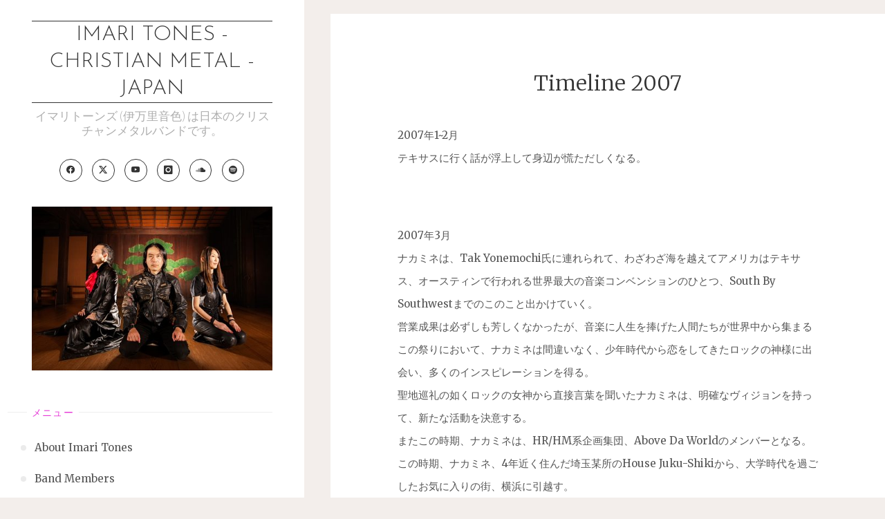

--- FILE ---
content_type: text/html; charset=UTF-8
request_url: https://imaritones.tokyo/history-timeline/timeline-2007/
body_size: 15502
content:
<!DOCTYPE html>
<html lang="ja">
<head>
<meta name="viewport" content="width=device-width, user-scalable=yes, initial-scale=1.0">
<meta http-equiv="X-UA-Compatible" content="IE=edge" /><meta charset="UTF-8">
<link rel="profile" href="https://gmpg.org/xfn/11">
<title>Timeline 2007 &#8211; Imari Tones &#8211; Christian Metal &#8211; Japan</title>
<meta name='robots' content='max-image-preview:large' />
<link rel='dns-prefetch' href='//fonts.googleapis.com' />
<link rel="alternate" type="application/rss+xml" title="Imari Tones - Christian Metal - Japan &raquo; フィード" href="https://imaritones.tokyo/feed/" />
<link rel="alternate" type="application/rss+xml" title="Imari Tones - Christian Metal - Japan &raquo; コメントフィード" href="https://imaritones.tokyo/comments/feed/" />
<link rel="alternate" title="oEmbed (JSON)" type="application/json+oembed" href="https://imaritones.tokyo/wp-json/oembed/1.0/embed?url=https%3A%2F%2Fimaritones.tokyo%2Fhistory-timeline%2Ftimeline-2007%2F" />
<link rel="alternate" title="oEmbed (XML)" type="text/xml+oembed" href="https://imaritones.tokyo/wp-json/oembed/1.0/embed?url=https%3A%2F%2Fimaritones.tokyo%2Fhistory-timeline%2Ftimeline-2007%2F&#038;format=xml" />
<style id='wp-img-auto-sizes-contain-inline-css'>
img:is([sizes=auto i],[sizes^="auto," i]){contain-intrinsic-size:3000px 1500px}
/*# sourceURL=wp-img-auto-sizes-contain-inline-css */
</style>

<style id='wp-emoji-styles-inline-css'>

	img.wp-smiley, img.emoji {
		display: inline !important;
		border: none !important;
		box-shadow: none !important;
		height: 1em !important;
		width: 1em !important;
		margin: 0 0.07em !important;
		vertical-align: -0.1em !important;
		background: none !important;
		padding: 0 !important;
	}
/*# sourceURL=wp-emoji-styles-inline-css */
</style>
<link rel='stylesheet' id='wp-block-library-css' href='https://imaritones.tokyo/wp-includes/css/dist/block-library/style.min.css?ver=5126a5e13b92b2b6db4367c3109f4a84' media='all' />
<style id='global-styles-inline-css'>
:root{--wp--preset--aspect-ratio--square: 1;--wp--preset--aspect-ratio--4-3: 4/3;--wp--preset--aspect-ratio--3-4: 3/4;--wp--preset--aspect-ratio--3-2: 3/2;--wp--preset--aspect-ratio--2-3: 2/3;--wp--preset--aspect-ratio--16-9: 16/9;--wp--preset--aspect-ratio--9-16: 9/16;--wp--preset--color--black: #000000;--wp--preset--color--cyan-bluish-gray: #abb8c3;--wp--preset--color--white: #ffffff;--wp--preset--color--pale-pink: #f78da7;--wp--preset--color--vivid-red: #cf2e2e;--wp--preset--color--luminous-vivid-orange: #ff6900;--wp--preset--color--luminous-vivid-amber: #fcb900;--wp--preset--color--light-green-cyan: #7bdcb5;--wp--preset--color--vivid-green-cyan: #00d084;--wp--preset--color--pale-cyan-blue: #8ed1fc;--wp--preset--color--vivid-cyan-blue: #0693e3;--wp--preset--color--vivid-purple: #9b51e0;--wp--preset--color--accent-1: #333;--wp--preset--color--accent-2: #e53bd7;--wp--preset--color--sitetext: #555;--wp--preset--color--sitebg: #fff;--wp--preset--gradient--vivid-cyan-blue-to-vivid-purple: linear-gradient(135deg,rgb(6,147,227) 0%,rgb(155,81,224) 100%);--wp--preset--gradient--light-green-cyan-to-vivid-green-cyan: linear-gradient(135deg,rgb(122,220,180) 0%,rgb(0,208,130) 100%);--wp--preset--gradient--luminous-vivid-amber-to-luminous-vivid-orange: linear-gradient(135deg,rgb(252,185,0) 0%,rgb(255,105,0) 100%);--wp--preset--gradient--luminous-vivid-orange-to-vivid-red: linear-gradient(135deg,rgb(255,105,0) 0%,rgb(207,46,46) 100%);--wp--preset--gradient--very-light-gray-to-cyan-bluish-gray: linear-gradient(135deg,rgb(238,238,238) 0%,rgb(169,184,195) 100%);--wp--preset--gradient--cool-to-warm-spectrum: linear-gradient(135deg,rgb(74,234,220) 0%,rgb(151,120,209) 20%,rgb(207,42,186) 40%,rgb(238,44,130) 60%,rgb(251,105,98) 80%,rgb(254,248,76) 100%);--wp--preset--gradient--blush-light-purple: linear-gradient(135deg,rgb(255,206,236) 0%,rgb(152,150,240) 100%);--wp--preset--gradient--blush-bordeaux: linear-gradient(135deg,rgb(254,205,165) 0%,rgb(254,45,45) 50%,rgb(107,0,62) 100%);--wp--preset--gradient--luminous-dusk: linear-gradient(135deg,rgb(255,203,112) 0%,rgb(199,81,192) 50%,rgb(65,88,208) 100%);--wp--preset--gradient--pale-ocean: linear-gradient(135deg,rgb(255,245,203) 0%,rgb(182,227,212) 50%,rgb(51,167,181) 100%);--wp--preset--gradient--electric-grass: linear-gradient(135deg,rgb(202,248,128) 0%,rgb(113,206,126) 100%);--wp--preset--gradient--midnight: linear-gradient(135deg,rgb(2,3,129) 0%,rgb(40,116,252) 100%);--wp--preset--font-size--small: 10px;--wp--preset--font-size--medium: 20px;--wp--preset--font-size--large: 25px;--wp--preset--font-size--x-large: 42px;--wp--preset--font-size--normal: 16px;--wp--preset--font-size--larger: 40px;--wp--preset--spacing--20: 0.44rem;--wp--preset--spacing--30: 0.67rem;--wp--preset--spacing--40: 1rem;--wp--preset--spacing--50: 1.5rem;--wp--preset--spacing--60: 2.25rem;--wp--preset--spacing--70: 3.38rem;--wp--preset--spacing--80: 5.06rem;--wp--preset--shadow--natural: 6px 6px 9px rgba(0, 0, 0, 0.2);--wp--preset--shadow--deep: 12px 12px 50px rgba(0, 0, 0, 0.4);--wp--preset--shadow--sharp: 6px 6px 0px rgba(0, 0, 0, 0.2);--wp--preset--shadow--outlined: 6px 6px 0px -3px rgb(255, 255, 255), 6px 6px rgb(0, 0, 0);--wp--preset--shadow--crisp: 6px 6px 0px rgb(0, 0, 0);}:where(.is-layout-flex){gap: 0.5em;}:where(.is-layout-grid){gap: 0.5em;}body .is-layout-flex{display: flex;}.is-layout-flex{flex-wrap: wrap;align-items: center;}.is-layout-flex > :is(*, div){margin: 0;}body .is-layout-grid{display: grid;}.is-layout-grid > :is(*, div){margin: 0;}:where(.wp-block-columns.is-layout-flex){gap: 2em;}:where(.wp-block-columns.is-layout-grid){gap: 2em;}:where(.wp-block-post-template.is-layout-flex){gap: 1.25em;}:where(.wp-block-post-template.is-layout-grid){gap: 1.25em;}.has-black-color{color: var(--wp--preset--color--black) !important;}.has-cyan-bluish-gray-color{color: var(--wp--preset--color--cyan-bluish-gray) !important;}.has-white-color{color: var(--wp--preset--color--white) !important;}.has-pale-pink-color{color: var(--wp--preset--color--pale-pink) !important;}.has-vivid-red-color{color: var(--wp--preset--color--vivid-red) !important;}.has-luminous-vivid-orange-color{color: var(--wp--preset--color--luminous-vivid-orange) !important;}.has-luminous-vivid-amber-color{color: var(--wp--preset--color--luminous-vivid-amber) !important;}.has-light-green-cyan-color{color: var(--wp--preset--color--light-green-cyan) !important;}.has-vivid-green-cyan-color{color: var(--wp--preset--color--vivid-green-cyan) !important;}.has-pale-cyan-blue-color{color: var(--wp--preset--color--pale-cyan-blue) !important;}.has-vivid-cyan-blue-color{color: var(--wp--preset--color--vivid-cyan-blue) !important;}.has-vivid-purple-color{color: var(--wp--preset--color--vivid-purple) !important;}.has-black-background-color{background-color: var(--wp--preset--color--black) !important;}.has-cyan-bluish-gray-background-color{background-color: var(--wp--preset--color--cyan-bluish-gray) !important;}.has-white-background-color{background-color: var(--wp--preset--color--white) !important;}.has-pale-pink-background-color{background-color: var(--wp--preset--color--pale-pink) !important;}.has-vivid-red-background-color{background-color: var(--wp--preset--color--vivid-red) !important;}.has-luminous-vivid-orange-background-color{background-color: var(--wp--preset--color--luminous-vivid-orange) !important;}.has-luminous-vivid-amber-background-color{background-color: var(--wp--preset--color--luminous-vivid-amber) !important;}.has-light-green-cyan-background-color{background-color: var(--wp--preset--color--light-green-cyan) !important;}.has-vivid-green-cyan-background-color{background-color: var(--wp--preset--color--vivid-green-cyan) !important;}.has-pale-cyan-blue-background-color{background-color: var(--wp--preset--color--pale-cyan-blue) !important;}.has-vivid-cyan-blue-background-color{background-color: var(--wp--preset--color--vivid-cyan-blue) !important;}.has-vivid-purple-background-color{background-color: var(--wp--preset--color--vivid-purple) !important;}.has-black-border-color{border-color: var(--wp--preset--color--black) !important;}.has-cyan-bluish-gray-border-color{border-color: var(--wp--preset--color--cyan-bluish-gray) !important;}.has-white-border-color{border-color: var(--wp--preset--color--white) !important;}.has-pale-pink-border-color{border-color: var(--wp--preset--color--pale-pink) !important;}.has-vivid-red-border-color{border-color: var(--wp--preset--color--vivid-red) !important;}.has-luminous-vivid-orange-border-color{border-color: var(--wp--preset--color--luminous-vivid-orange) !important;}.has-luminous-vivid-amber-border-color{border-color: var(--wp--preset--color--luminous-vivid-amber) !important;}.has-light-green-cyan-border-color{border-color: var(--wp--preset--color--light-green-cyan) !important;}.has-vivid-green-cyan-border-color{border-color: var(--wp--preset--color--vivid-green-cyan) !important;}.has-pale-cyan-blue-border-color{border-color: var(--wp--preset--color--pale-cyan-blue) !important;}.has-vivid-cyan-blue-border-color{border-color: var(--wp--preset--color--vivid-cyan-blue) !important;}.has-vivid-purple-border-color{border-color: var(--wp--preset--color--vivid-purple) !important;}.has-vivid-cyan-blue-to-vivid-purple-gradient-background{background: var(--wp--preset--gradient--vivid-cyan-blue-to-vivid-purple) !important;}.has-light-green-cyan-to-vivid-green-cyan-gradient-background{background: var(--wp--preset--gradient--light-green-cyan-to-vivid-green-cyan) !important;}.has-luminous-vivid-amber-to-luminous-vivid-orange-gradient-background{background: var(--wp--preset--gradient--luminous-vivid-amber-to-luminous-vivid-orange) !important;}.has-luminous-vivid-orange-to-vivid-red-gradient-background{background: var(--wp--preset--gradient--luminous-vivid-orange-to-vivid-red) !important;}.has-very-light-gray-to-cyan-bluish-gray-gradient-background{background: var(--wp--preset--gradient--very-light-gray-to-cyan-bluish-gray) !important;}.has-cool-to-warm-spectrum-gradient-background{background: var(--wp--preset--gradient--cool-to-warm-spectrum) !important;}.has-blush-light-purple-gradient-background{background: var(--wp--preset--gradient--blush-light-purple) !important;}.has-blush-bordeaux-gradient-background{background: var(--wp--preset--gradient--blush-bordeaux) !important;}.has-luminous-dusk-gradient-background{background: var(--wp--preset--gradient--luminous-dusk) !important;}.has-pale-ocean-gradient-background{background: var(--wp--preset--gradient--pale-ocean) !important;}.has-electric-grass-gradient-background{background: var(--wp--preset--gradient--electric-grass) !important;}.has-midnight-gradient-background{background: var(--wp--preset--gradient--midnight) !important;}.has-small-font-size{font-size: var(--wp--preset--font-size--small) !important;}.has-medium-font-size{font-size: var(--wp--preset--font-size--medium) !important;}.has-large-font-size{font-size: var(--wp--preset--font-size--large) !important;}.has-x-large-font-size{font-size: var(--wp--preset--font-size--x-large) !important;}
/*# sourceURL=global-styles-inline-css */
</style>

<style id='classic-theme-styles-inline-css'>
/*! This file is auto-generated */
.wp-block-button__link{color:#fff;background-color:#32373c;border-radius:9999px;box-shadow:none;text-decoration:none;padding:calc(.667em + 2px) calc(1.333em + 2px);font-size:1.125em}.wp-block-file__button{background:#32373c;color:#fff;text-decoration:none}
/*# sourceURL=/wp-includes/css/classic-themes.min.css */
</style>
<link rel='stylesheet' id='verbosa-themefonts-css' href='https://imaritones.tokyo/wp-content/themes/verbosa/resources/fonts/fontfaces.css?ver=1.2.3.1' media='all' />
<link rel='stylesheet' id='verbosa-googlefonts-css' href='//fonts.googleapis.com/css?family=Merriweather%3A%7CJosefin+Sans%3A%7CLato%3A%7CMerriweather%3A100%2C200%2C300%2C400%2C500%2C600%2C700%2C800%2C900%7CJosefin+Sans%3A300%7CLato%3A300%7CMerriweather%3A400%7CLato%3A400%7CMerriweather%3A300&#038;ver=1.2.3.1' media='all' />
<link rel='stylesheet' id='verbosa-main-css' href='https://imaritones.tokyo/wp-content/themes/verbosa/style.css?ver=1.2.3.1' media='all' />
<style id='verbosa-main-inline-css'>
 #content, #colophon-inside { max-width: 1440px; } #sidebar { width: 440px; } #container.two-columns-left .main, #container.two-columns-right .main { width: calc(97% - 440px); } #container.two-columns-left #sidebar-back, #container.two-columns-right #sidebar-back { width: calc( 50% - 280px); min-width: 440px;} html { font-family: Merriweather; font-size: 16px; font-weight: 400; line-height: 2.2; } #site-title { font-family: Josefin Sans; font-size: 200%; font-weight: 300; } #site-description { font-family: Lato; font-size: 110%; font-weight: 300; } #access ul li a { font-family: Merriweather; font-size: 100%; font-weight: 400; } #mobile-menu ul li a { font-family: Merriweather; } .widget-title { font-family: Lato; font-size: 90%; font-weight: 400; } .widget-container { font-family: Merriweather; font-size: 100%; font-weight: 400; } .entry-title, #reply-title { font-family: Merriweather; color: #333; font-size: 200%; font-weight: 300;} h1 { font-size: 2.76em; } h2 { font-size: 2.4em; } h3 { font-size: 2.04em; } h4 { font-size: 1.68em; } h5 { font-size: 1.32em; } h6 { font-size: 0.96em; } h1, h2, h3, h4, h5, h6 { font-family: Merriweather; font-weight: 400; } :root { --verbosa-accent-1: #333; --verbosa-accent-2: #e53bd7; } .verbosa-accent-1 { color: #333; } .verbosa-accent-2 { color: #e53bd7; } .verbosa-accent-1-bg { background-color: #333; } .verbosa-accent-2-bg { background-color: #e53bd7; } body { color: #555; background-color: #F3EEEB; } #nav-toggle, #nav-cancel { color: #555; } #site-title a, #access li { color: #333; } #site-description { color: #AEAEAE; } #access a, #access .dropdown-toggle, #mobile-menu a, #mobile-menu .dropdown-toggle { color: #555; } #access a:hover, #mobile-menu a:hover { color: #e03ad2; } #access li a span:before { background-color: #cccccc; } #access li:hover > a:before { background-color: #e03ad2; } .dropdown-toggle:hover:after { border-color: #AEAEAE;} .searchform:before { background-color: #e53bd7; color: #fff;} #colophon .searchform:before { color: #fff; } article.hentry, .main > div:not(#content-masonry), .comment-header, .main > header, .main > nav#nav-below, .pagination span, .pagination a, #nav-old-below, .content-widget { background-color: #fff; } #sidebar-back, #sidebar, nav#mobile-menu { background-color: #fff; } .pagination a:hover, .pagination span:hover { border-color: #AEAEAE;} #breadcrumbs-container { background-color: #fff;} #colophon { background-color: #fff; } span.entry-format i { color: #AEAEAE; border-color: #AEAEAE;} span.entry-format i:hover { color: #e53bd7; } .entry-format > i:before { color: #AEAEAE;} .entry-content blockquote::before, .entry-content blockquote::after { color: rgba(85,85,85,0.1); } a { color: #333; } a:hover, .entry-meta span a:hover, .widget-title span, .comments-link a:hover { color: #e53bd7; } .entry-meta a { background-image: linear-gradient(to bottom, #e53bd7 0%, #e53bd7 100%);} .entry-title a { background-image: linear-gradient(to bottom, #333 0%, #333 100%);} .author-info .author-avatar img { border-color: #eeeeee; background-color: #fff ;} #footer a, .page-title strong { color: #333; } #footer a:hover { color: #e53bd7; } .socials a { border-color: #333;} .socials a:before { color: #333; } .socials a:after { background-color: #e53bd7; } #commentform { } #toTop .icon-back2top:before { color: #333; } #toTop:hover .icon-back2top:before { color: #e53bd7; } .page-link a:hover { background: #e53bd7; color: #F3EEEB; } .page-link > span > em { background-color: #eeeeee; } .verbosa-caption-one .main .wp-caption .wp-caption-text { border-color: #eeeeee; } .verbosa-caption-two .main .wp-caption .wp-caption-text { background-color: #f5f5f5; } .verbosa-image-one .entry-content img[class*="align"], .verbosa-image-one .entry-summary img[class*="align"], .verbosa-image-two .entry-content img[class*='align'], .verbosa-image-two .entry-summary img[class*='align'] { border-color: #eeeeee; } .verbosa-image-five .entry-content img[class*='align'], .verbosa-image-five .entry-summary img[class*='align'] { border-color: #e53bd7; } /* diffs */ #sidebar .searchform { border-color: #eeeeee; } #colophon .searchform { border-color: #eeeeee; } .main .searchform { border-color: #eeeeee; background-color: #fff;} .searchform .searchsubmit { color: #AEAEAE;} .socials a:after { color: #fff;} #breadcrumbs-nav .icon-angle-right::before, .entry-meta span, .entry-meta span a, .entry-utility span, .entry-meta time, .comment-meta a, .entry-meta .icon-metas:before, a.continue-reading-link { color: #AEAEAE; font-size: 90%; font-weight: 400; } .entry-meta span, .entry-meta span a, .entry-utility span, .entry-meta time, .comment-meta a, a.continue-reading-link { font-family: Lato; } a.continue-reading-link { background-color: #e53bd7; color: #fff; } a.continue-reading-link:hover { background-color: #333; } .comment-form > p:before { color: #AEAEAE; } .comment-form > p:hover:before { color: #e53bd7; } code, #nav-below .nav-previous a:before, #nav-below .nav-next a:before { background-color: #eeeeee; } #nav-below .nav-previous a:hover:before, #nav-below .nav-next a:hover:before { background-color: #dddddd; } #nav-below em { color: #AEAEAE;} #nav-below > div:before { border-color: #eeeeee; background-color: #fff;} #nav-below > div:hover:before { border-color: #dddddd; background-color: #dddddd;} pre, article .author-info, .comment-author, #nav-comments, .page-link, .commentlist .comment-body, .commentlist .pingback, .commentlist img.avatar { border-color: #eeeeee; } #sidebar .widget-title span { background-color: #fff; } #sidebar .widget-title:after { background-color: #eeeeee; } #site-copyright, #footer { border-color: #eeeeee; } #colophon .widget-title span { background-color: #fff; } #colophon .widget-title:after { background-color: #eeeeee; } select, input[type], textarea { color: #555; /*background-color: #f5f5f5;*/ } input[type="submit"], input[type="reset"] { background-color: #333; color: #fff; } input[type="submit"]:hover, input[type="reset"]:hover { background-color: #e53bd7; } select, input[type], textarea { border-color: #e9e9e9; } input[type]:hover, textarea:hover, input[type]:focus, textarea:focus { /*background-color: rgba(245,245,245,0.65);*/ border-color: #cdcdcd; } hr { background-color: #e9e9e9; } #toTop { background-color: rgba(250,250,250,0.8) } /* gutenberg */ .wp-block-image.alignwide, .wp-block-image.alignfull { margin-left: -11rem; margin-right: -11rem; } .wp-block-image.alignwide img, .wp-block-image.alignfull img { width: 100%; max-width: 100%; } .has-accent-1-color, .has-accent-1-color:hover { color: #333; } .has-accent-2-color, .has-accent-2-color:hover { color: #e53bd7; } .has-sitetext-color, .has-sitetext-color:hover { color: #555; } .has-sitebg-color, .has-sitebg-color:hover { color: #fff; } .has-accent-1-background-color { background-color: #333; } .has-accent-2-background-color { background-color: #e53bd7; } .has-sitetext-background-color { background-color: #555; } .has-sitebg-background-color { background-color: #fff; } .has-small-font-size { font-size: 10px; } .has-regular-font-size { font-size: 16px; } .has-large-font-size { font-size: 25px; } .has-larger-font-size { font-size: 40px; } .has-huge-font-size { font-size: 40px; } .main .entry-content, .main .entry-summary { text-align: inherit; } .main p, .main ul, .main ol, .main dd, .main pre, .main hr { margin-bottom: 1.5em; } .main p { text-indent: 0em; } .main a.post-featured-image { background-position: center center; } .main .featured-bar { height: 5px; background-color: #e53bd7;} .main .featured-bar:before { background-color: #333;} .main { margin-top: 20px; } .verbosa-cropped-featured .main .post-thumbnail-container { height: 400px; } .verbosa-responsive-featured .main .post-thumbnail-container { max-height: 400px; height: auto; } article.hentry, #breadcrumbs-nav, .verbosa-magazine-one #content-masonry article.hentry, .verbosa-magazine-one .pad-container { padding-left: 12%; padding-right: 12%; } .verbosa-magazine-two #content-masonry article.hentry, .verbosa-magazine-two .pad-container, .with-masonry.verbosa-magazine-two #breadcrumbs-nav { padding-left: 5.71%; padding-right: 5.71%; } .verbosa-magazine-three #content-masonry article.hentry, .verbosa-magazine-three .pad-container, .with-masonry.verbosa-magazine-three #breadcrumbs-nav { padding-left: 3.87%; padding-right: 3.87%; } article.hentry .post-thumbnail-container { margin-left: -18%; margin-right: -18%; width: 136%; } #branding img.header-image { max-height: 250px; } .lp-staticslider .staticslider-caption-title, .seriousslider.seriousslider-theme .seriousslider-caption-title { font-family: Josefin Sans; /* font-weight: 300; */ } .lp-staticslider .staticslider-caption-text, .seriousslider.seriousslider-theme .seriousslider-caption-text { font-family: Lato; font-weight: 300; } a[class^="staticslider-button"] { font-family: Lato; font-size: 90%; font-weight: 400; } .lp-text-overlay, .lp-text { background-color: #fff; } .lp-staticslider .staticslider-caption, .seriousslider.seriousslider-theme .seriousslider-caption, .verbosa-landing-page .lp-text-inside, .verbosa-landing-page .lp-posts-inside, .verbosa-landing-page .lp-page-inside, .verbosa-landing-page .content-widget { max-width: 1440px; } .verbosa-landing-page .content-widget { margin: 0 auto; } a.staticslider-button-1 { color: #fff; border-color: #e53bd7; background-color: #e53bd7; } a.staticslider-button-1:hover { color: #e53bd7; } a.staticslider-button-2 { border-color: #fff; background-color: #fff; color: #555; } .staticslider-button-2:hover { color: #fff; background-color: transparent; } 
/*# sourceURL=verbosa-main-inline-css */
</style>
<link rel='stylesheet' id='cryout-serious-slider-style-css' href='https://imaritones.tokyo/wp-content/plugins/cryout-serious-slider/resources/style.css?ver=1.2.7' media='all' />
<script src="https://imaritones.tokyo/wp-includes/js/jquery/jquery.min.js?ver=3.7.1" id="jquery-core-js"></script>
<script src="https://imaritones.tokyo/wp-includes/js/jquery/jquery-migrate.min.js?ver=3.4.1" id="jquery-migrate-js"></script>
<script src="https://imaritones.tokyo/wp-content/plugins/cryout-serious-slider/resources/jquery.mobile.custom.min.js?ver=1.2.7" id="cryout-serious-slider-jquerymobile-js"></script>
<script src="https://imaritones.tokyo/wp-content/plugins/cryout-serious-slider/resources/slider.js?ver=1.2.7" id="cryout-serious-slider-script-js"></script>
<link rel="https://api.w.org/" href="https://imaritones.tokyo/wp-json/" /><link rel="alternate" title="JSON" type="application/json" href="https://imaritones.tokyo/wp-json/wp/v2/pages/934" /><link rel="canonical" href="https://imaritones.tokyo/history-timeline/timeline-2007/" />
<style>.recentcomments a{display:inline !important;padding:0 !important;margin:0 !important;}</style><link rel="icon" href="https://imaritones.tokyo/wp-content/uploads/2019/07/cropped-190610_ImariTones018_square1024-32x32.jpg" sizes="32x32" />
<link rel="icon" href="https://imaritones.tokyo/wp-content/uploads/2019/07/cropped-190610_ImariTones018_square1024-192x192.jpg" sizes="192x192" />
<link rel="apple-touch-icon" href="https://imaritones.tokyo/wp-content/uploads/2019/07/cropped-190610_ImariTones018_square1024-180x180.jpg" />
<meta name="msapplication-TileImage" content="https://imaritones.tokyo/wp-content/uploads/2019/07/cropped-190610_ImariTones018_square1024-270x270.jpg" />
</head>

<body data-rsssl=1 class="wp-singular page-template-default page page-id-934 page-child parent-pageid-894 wp-embed-responsive wp-theme-verbosa verbosa-image-one verbosa-caption-two verbosa-responsive-featured verbosa-magazine-two verbosa-magazine-layout verbosa-comhide-in-posts verbosa-comment-placeholder verbosa-elementshadow" itemscope itemtype="http://schema.org/WebPage">
			<a class="skip-link screen-reader-text" href="#main" title="コンテンツへスキップ"> コンテンツへスキップ </a>
			<div id="site-wrapper">

		<div id="content" class="cryout">
			
	<div id="container" class="two-columns-left">
			<div id="sidebar">

		<header id="header"  itemscope itemtype="http://schema.org/WPHeader">
			<nav id="mobile-menu">
				<div><ul id="mobile-nav" class=""><li id="menu-item-27" class="menu-item menu-item-type-post_type menu-item-object-page menu-item-27"><a href="https://imaritones.tokyo/about-imari-tones/"><span>About Imari Tones</span></a></li>
<li id="menu-item-1372" class="menu-item menu-item-type-post_type menu-item-object-page menu-item-1372"><a href="https://imaritones.tokyo/imari-tones-band-members/"><span>Band Members</span></a></li>
<li id="menu-item-194" class="menu-item menu-item-type-post_type menu-item-object-page menu-item-194"><a href="https://imaritones.tokyo/imari-tones-discography/"><span>Discography</span></a></li>
<li id="menu-item-618" class="menu-item menu-item-type-custom menu-item-object-custom menu-item-618"><a href="https://imaritones.net/imari-tones-music-videos/"><span>Music Videos</span></a></li>
<li id="menu-item-560" class="menu-item menu-item-type-post_type menu-item-object-page menu-item-560"><a href="https://imaritones.tokyo/history/"><span>Band History</span></a></li>
<li id="menu-item-2590" class="menu-item menu-item-type-post_type menu-item-object-page menu-item-2590"><a href="https://imaritones.tokyo/liveschedule/"><span>ライブスケジュール</span></a></li>
<li id="menu-item-619" class="menu-item menu-item-type-custom menu-item-object-custom menu-item-619"><a href="https://imaritones.net/imari-tones-song-lyrics/"><span>Song Lyrics 歌詞</span></a></li>
<li id="menu-item-633" class="menu-item menu-item-type-custom menu-item-object-custom menu-item-633"><a href="https://imaritones.net/imari-tones-photos/"><span>Photos 写真</span></a></li>
<li id="menu-item-28" class="menu-item menu-item-type-custom menu-item-object-custom menu-item-28"><a target="_blank" href="https://imaritones.bandcamp.com/"><span>Bandcamp 音楽ストア</span></a></li>
<li id="menu-item-52" class="menu-item menu-item-type-custom menu-item-object-custom menu-item-52"><a href="https://imaritones.net/"><span>English Site</span></a></li>
<li id="menu-item-684" class="menu-item menu-item-type-post_type menu-item-object-page menu-item-684"><a href="https://imaritones.tokyo/%e3%82%b3%e3%83%b3%e3%82%bf%e3%82%af%e3%83%88/"><span>コンタクト</span></a></li>
<li id="menu-item-2610" class="menu-item menu-item-type-custom menu-item-object-custom menu-item-2610"><a href="https://imaritones.net/selfwiki/"><span>Self-wiki (英語版)</span></a></li>
</ul></div>				<button type="button" id="nav-cancel"><i class="icon-cross"></i></button>
			</nav>
			<div id="branding" role="banner">
									<button type="button" id="nav-toggle"><span>&nbsp;</span></button>
								<div itemprop="headline" id="site-title"><span> <a href="https://imaritones.tokyo/" title="イマリトーンズ (伊万里音色) は日本のクリスチャンメタルバンドです。" rel="home">Imari Tones - Christian Metal - Japan</a> </span></div><span id="site-description"  itemprop="description" >イマリトーンズ (伊万里音色) は日本のクリスチャンメタルバンドです。</span><nav id="sheader_below" class="socials"><a target="_blank" href="https://www.facebook.com/imaritones"  class="menu-item menu-item-type-custom menu-item-object-custom menu-item-13"><span>Imari Tones Facebook</span></a><a target="_blank" href="https://twitter.com/imaritones"  class="menu-item menu-item-type-custom menu-item-object-custom menu-item-12"><span>Imari Tones Twitter</span></a><a target="_blank" href="https://www.youtube.com/user/imaritones"  class="menu-item menu-item-type-custom menu-item-object-custom menu-item-14"><span>Imari Tones YouTube</span></a><a target="_blank" href="https://www.instagram.com/imaritones/"  class="menu-item menu-item-type-custom menu-item-object-custom menu-item-15"><span>Imari Tones Instagram</span></a><a target="_blank" href="https://soundcloud.com/imaritones"  class="menu-item menu-item-type-custom menu-item-object-custom menu-item-16"><span>Imari Tones SoundCloud</span></a><a target="_blank" href="http://open.spotify.com/artist/49VWXvhx8pbdBPnN1xqyLh"  class="menu-item menu-item-type-custom menu-item-object-custom menu-item-17"><span>Imari Tones Spotify</span></a></nav>								<img class="header-image" alt="Imari Tones - Christian Metal - Japan" src="https://imaritones.tokyo/wp-content/uploads/2021/03/cropped-ImariTones_2021_1934-Edit_440-1.jpg" />
					<div class="branding-spacer"></div>
				
<aside id="primary" class="widget-area sidey"  itemscope itemtype="http://schema.org/WPSideBar">
	
	
	</aside>

									<nav id="access" role="navigation"  aria-label="Primary Menu"  itemscope itemtype="http://schema.org/SiteNavigationElement">
						<h3 class="widget-title menu-title"><span>メニュー</span></h3>
							<div><ul id="prime_nav" class=""><li class="menu-item menu-item-type-post_type menu-item-object-page menu-item-27"><a href="https://imaritones.tokyo/about-imari-tones/"><span>About Imari Tones</span></a></li>
<li class="menu-item menu-item-type-post_type menu-item-object-page menu-item-1372"><a href="https://imaritones.tokyo/imari-tones-band-members/"><span>Band Members</span></a></li>
<li class="menu-item menu-item-type-post_type menu-item-object-page menu-item-194"><a href="https://imaritones.tokyo/imari-tones-discography/"><span>Discography</span></a></li>
<li class="menu-item menu-item-type-custom menu-item-object-custom menu-item-618"><a href="https://imaritones.net/imari-tones-music-videos/"><span>Music Videos</span></a></li>
<li class="menu-item menu-item-type-post_type menu-item-object-page menu-item-560"><a href="https://imaritones.tokyo/history/"><span>Band History</span></a></li>
<li class="menu-item menu-item-type-post_type menu-item-object-page menu-item-2590"><a href="https://imaritones.tokyo/liveschedule/"><span>ライブスケジュール</span></a></li>
<li class="menu-item menu-item-type-custom menu-item-object-custom menu-item-619"><a href="https://imaritones.net/imari-tones-song-lyrics/"><span>Song Lyrics 歌詞</span></a></li>
<li class="menu-item menu-item-type-custom menu-item-object-custom menu-item-633"><a href="https://imaritones.net/imari-tones-photos/"><span>Photos 写真</span></a></li>
<li class="menu-item menu-item-type-custom menu-item-object-custom menu-item-28"><a target="_blank" href="https://imaritones.bandcamp.com/"><span>Bandcamp 音楽ストア</span></a></li>
<li class="menu-item menu-item-type-custom menu-item-object-custom menu-item-52"><a href="https://imaritones.net/"><span>English Site</span></a></li>
<li class="menu-item menu-item-type-post_type menu-item-object-page menu-item-684"><a href="https://imaritones.tokyo/%e3%82%b3%e3%83%b3%e3%82%bf%e3%82%af%e3%83%88/"><span>コンタクト</span></a></li>
<li class="menu-item menu-item-type-custom menu-item-object-custom menu-item-2610"><a href="https://imaritones.net/selfwiki/"><span>Self-wiki (英語版)</span></a></li>
</ul></div>					</nav><!-- #access -->
				
			</div><!-- #branding -->
		</header><!-- #header -->

		
<aside id="secondary" class="widget-area sidey"  itemscope itemtype="http://schema.org/WPSideBar">

		<section id="categories-2" class="widget-container widget_categories"><h3 class="widget-title"><span>カテゴリー</span></h3>
			<ul>
					<li class="cat-item cat-item-549"><a href="https://imaritones.tokyo/category/aa-%e3%83%a1%e3%83%8b%e3%83%a5%e3%83%bc%e3%83%9a%e3%83%bc%e3%82%b8/">AA-メニューページ</a>
</li>
	<li class="cat-item cat-item-29"><a href="https://imaritones.tokyo/category/calling-records/">Calling Records</a>
</li>
	<li class="cat-item cat-item-9"><a href="https://imaritones.tokyo/category/faith%e4%bf%a1%e4%bb%b0/">Faith(信仰)</a>
</li>
	<li class="cat-item cat-item-475"><a href="https://imaritones.tokyo/category/patreon/">Patreon</a>
</li>
	<li class="cat-item cat-item-84"><a href="https://imaritones.tokyo/category/the-road-to-nabeshima/">The Road To Nabeshima</a>
</li>
	<li class="cat-item cat-item-1"><a href="https://imaritones.tokyo/category/uncategorized/">Uncategorized</a>
</li>
	<li class="cat-item cat-item-12"><a href="https://imaritones.tokyo/category/%e3%82%a2%e3%82%b3%e3%83%bc%e3%82%b9%e3%83%86%e3%82%a3%e3%83%83%e3%82%af/">アコースティック</a>
</li>
	<li class="cat-item cat-item-6"><a href="https://imaritones.tokyo/category/%e3%82%a6%e3%82%a7%e3%83%96%e3%82%b5%e3%82%a4%e3%83%88/">ウェブサイト</a>
</li>
	<li class="cat-item cat-item-15"><a href="https://imaritones.tokyo/category/%e3%82%ae%e3%82%bf%e3%83%bc/">ギターおよびベース</a>
</li>
	<li class="cat-item cat-item-22"><a href="https://imaritones.tokyo/category/%e3%82%b5%e3%82%a4%e3%83%89%e3%83%97%e3%83%ad%e3%82%b8%e3%82%a7%e3%82%af%e3%83%88/">サイドプロジェクト</a>
</li>
	<li class="cat-item cat-item-5"><a href="https://imaritones.tokyo/category/%e3%81%9f%e3%81%a0%e3%81%ae%e6%97%a5%e8%a8%98/">ただの日記</a>
</li>
	<li class="cat-item cat-item-695"><a href="https://imaritones.tokyo/category/%e3%83%8b%e3%83%a5%e3%83%bc%e3%83%aa%e3%83%aa%e3%83%bc%e3%82%b9/">ニューリリース</a>
</li>
	<li class="cat-item cat-item-11"><a href="https://imaritones.tokyo/category/%e3%83%90%e3%83%b3%e3%83%89%e6%b4%bb%e5%8b%95/">バンド活動</a>
</li>
	<li class="cat-item cat-item-14"><a href="https://imaritones.tokyo/category/%e3%83%95%e3%82%a7%e3%82%a4%e3%83%90%e3%83%aa%e3%83%83%e3%83%88%e3%82%b7%e3%83%b3%e3%82%b0%e3%82%b9/">フェイバリットシングス</a>
</li>
	<li class="cat-item cat-item-16"><a href="https://imaritones.tokyo/category/%e3%83%95%e3%82%a7%e3%82%a4%e3%83%90%e3%83%aa%e3%83%83%e3%83%88%e3%83%9f%e3%83%a5%e3%83%bc%e3%82%b8%e3%83%83%e3%82%af/">フェイバリットミュージック</a>
</li>
	<li class="cat-item cat-item-13"><a href="https://imaritones.tokyo/category/%e3%83%a9%e3%82%a4%e3%83%96%e5%91%8a%e7%9f%a5/">ライブ告知</a>
</li>
	<li class="cat-item cat-item-28"><a href="https://imaritones.tokyo/category/%e3%83%a9%e3%82%a4%e3%83%96%e5%a0%b1%e5%91%8a/">ライブ報告</a>
</li>
	<li class="cat-item cat-item-712"><a href="https://imaritones.tokyo/category/%e3%83%ac%e3%82%ac%e3%82%b7%e3%83%bc/">レガシー</a>
</li>
	<li class="cat-item cat-item-49"><a href="https://imaritones.tokyo/category/%e3%83%ac%e3%82%b3%e3%83%bc%e3%83%87%e3%82%a3%e3%83%b3%e3%82%b0/">レコーディング</a>
</li>
	<li class="cat-item cat-item-17"><a href="https://imaritones.tokyo/category/%e4%bc%8a%e4%b8%87%e9%87%8c%e9%9f%b3%e8%89%b2/">伊万里音色</a>
</li>
	<li class="cat-item cat-item-19"><a href="https://imaritones.tokyo/category/%e6%a9%9f%e6%9d%90/">楽器、機材、録音機材</a>
</li>
	<li class="cat-item cat-item-30"><a href="https://imaritones.tokyo/category/%e9%81%8e%e5%8e%bb%e6%97%a5%e8%a8%982008-2018/">過去日記(2008-2018)</a>
</li>
			</ul>

			</section>
		<section id="recent-posts-2" class="widget-container widget_recent_entries">
		<h3 class="widget-title"><span>最近の投稿</span></h3>
		<ul>
											<li>
					<a href="https://imaritones.tokyo/2026/01/08/r-i-p-his-america/">R.I.P. His America</a>
									</li>
											<li>
					<a href="https://imaritones.tokyo/2026/01/08/%e6%9c%aa%e5%85%ac%e9%96%8b%e3%83%a1%e3%83%83%e3%82%bb%e3%83%bc%e3%82%b8%e3%83%93%e3%83%87%e3%82%aa/">未公開メッセージビデオ</a>
									</li>
											<li>
					<a href="https://imaritones.tokyo/2026/01/08/evh%e5%95%93%e7%a4%ba%e3%82%a2%e3%83%a9%e3%82%a4%e3%83%96/">EVH啓示アライブ</a>
									</li>
											<li>
					<a href="https://imaritones.tokyo/2026/01/08/%e7%bf%bb%e8%a8%b3%e3%81%ae%e5%90%91%e3%81%93%e3%81%86%e3%81%ae%e7%9c%9f%e5%ae%9f/">翻訳の向こうの真実</a>
									</li>
											<li>
					<a href="https://imaritones.tokyo/2025/12/31/2025%e7%b7%a0%e3%82%81%e3%81%8f%e3%81%8f%e3%82%8a%e3%83%8e%e3%83%bc%e3%83%95%e3%82%a3%e3%83%ab%e3%82%bf%e3%83%bc/">2025締めくくりノーフィルター</a>
									</li>
					</ul>

		</section>
	</aside>
		
<aside id="tertiary" class="widget-area sidey"  itemscope itemtype="http://schema.org/WPSideBar">
	
	
	</aside>

			<footer id="footer" role="contentinfo"  itemscope itemtype="http://schema.org/WPFooter">
		<div id="footer-inside">
			<div id="site-copyright"></div><div style="display:block;float:none;clear:both;font-size: .9em;">Powered by<a target="_blank" href="http://www.cryoutcreations.eu/wordpress-themes/verbosa" title="Verbosa WordPress Theme by Cryout Creations"> Verbosa</a> &amp; <a target="_blank" href="http://wordpress.org/" title="セマンティックなパブリッシングツール">  WordPress</a>.</div>		</div> <!-- #footer-inside -->
	</footer><!-- #footer -->

		</div><!--sidebar-->
		<div id="sidebar-back"></div>
		<main id="main" class="main">
			
			
	<article id="post-934" class="post-934 page type-page status-publish hentry">
				<header class="entry-header">
							<h1 class="entry-title"  itemprop="headline">Timeline 2007</h1>
						<span class="entry-meta" >
							</span>
		</header>

		
		<div class="entry-content"  itemprop="text">
			<p>2007年1~2月<br />
テキサスに行く話が浮上して身辺が慌ただしくなる。</p>
<p>&nbsp;</p>
<p>2007年3月<br />
 ナカミネは、Tak Yonemochi氏に連れられて、わざわざ海を越えてアメリカはテキサス、オースティンで行われる世界最大の音楽コンベンションのひとつ、South By Southwestまでのこのこと出かけていく。<br />
 営業成果は必ずしも芳しくなかったが、音楽に人生を捧げた人間たちが世界中から集まるこの祭りにおいて、ナカミネは間違いなく、少年時代から恋をしてきたロックの神様に出会い、多くのインスピレーションを得る。<br />
 聖地巡礼の如くロックの女神から直接言葉を聞いたナカミネは、明確なヴィジョンを持って、新たな活動を決意する。<br />
 またこの時期、ナカミネは、HR/HM系企画集団、Above Da Worldのメンバーとなる。<br />
 この時期、ナカミネ、4年近く住んだ埼玉某所のHouse Juku-Shikiから、大学時代を過ごしたお気に入りの街、横浜に引越す。</p>
<p>&nbsp;</p>
<p class="p1">2007年6月<br />
 6月初頭、ナカミネは、即席メタルバンド「児玉鎮魂歌」にてヴォーカルを担当する。<br />
 6月後半、新宿JAMにて、Above Da WorldのHR/HMイベント、「Straght Edge」を主催、Imari Tonesも勿論ライヴ演奏を行う。Metal Safari、Knights Of Round、アイ・ドント・ノウ、Clever Headsと共演。メタルイベントの割に優しいステージを展開して賛否両論をくらう（笑）</p>
<p>&nbsp;</p>
<p class="p1">2007年7月<br />
 Above Da World主催のギター速弾き決定戦&#8221;G1 Carnival&#8221;にて、オープニングライヴを務める。場所は渋谷PLUG。 SLEDGE、BEREAVED、Majellycaと共演。テンション高くはっちゃけて好評を得る。<br />
 その後まもなく、ナカミネは将来的な目標のために現状を変える必要性を感じ、米持プロデューサーに、自分の足で歩く旨を伝え、インディ路線での活動や自主レーベルの運営などに乗り出すことを決意する。</p>
<p>&nbsp;</p>
<p class="p1">2007年8月<br />
 某日、新宿JAMにてナカミネ一人によるアコースティック弾き語り。<br />
 さらに某日、北千住Crawfishにてナカミネ一人によるアコースティック弾き語り。むしろバンドの時よりも内容が伝わってしまい困惑する。<br />
 諸般の事情により活動に限界が出て来たため、優秀だったBabaくん＆はらっち体制に、惜しくも別れを告げ(実質的に初のメンバー首切りとなる)、間もなく新メンバーを見つけて新たな体制での活動を開始する。G&amp;Vo: Tone、B: Hassy、Dr: Doctor Manzo 3人とも横浜在住のローカルバンドとなる。</p>
<p>&nbsp;</p>
<p class="p1">2007年9月<br />
 某日、ナカミネはレーベルの名前を冠したイベント、Kitchen Knife Partyを新宿JAMにて開催、主催のみで演奏はせず、その足でそのまま吉祥寺WARPに赴き、ほぼ飛び入りで新メンバーでの初ライヴ演奏を行う。<br />
 またこの時期、&#8221;Winning Song&#8221;、&#8221;躁&#8221;の自主制作PVを制作する。</p>
<p>&nbsp;</p>
<p class="p1">2007年10月<br />
 某日、新宿JAMにてアイ・ドント・ノウと共演ライヴ。限りなく成功だったような失敗だったような。<br />
 そうこうしてるうちに自主レーベルからのアルバムのリリースが決まる。ホームページの英語サイトをオープンさせる。</p>
<p>&nbsp;</p>
<p class="p1">2007年11月<br />
 某日、西荻窪FLATにてナカミネ弾き語り。<br />
 某日、Above Da Worldとの共同企画「Straight Edge 2」を渋谷PLUGにて開催。Risk Hedge、Metal Safari、Devour、Clever Headsと共演。</p>
<p>&nbsp;</p>
<p class="p1">2007年12月<br />
 某日、渋谷AUBEにてEmergenzaコンテストに参加。コンテストには勝ち残れなかったが良い演奏を行う。<br />
 某日、原宿カフェラティアにてナカミネ弾き語り。このライヴの際にゴスペルアーティストの萩原ゆたか氏の演奏を見たことがナカミネがクリスチャンになる直接のきっかけとなった。<br />
 同時期、MySpace等の各音楽サイトに本格的に進出開始。</p>
<p>&nbsp;</p>
<p>&nbsp;</p>
<p>&nbsp;</p>
<p><a href="https://imaritones.tokyo/history-timeline/">History Timelineに戻る</a></p>
<p>&nbsp;</p>
			<div style="clear:both;"></div>

					</div><!-- .entry-content -->

		
<section id="comments">
	
	
	</section><!-- #comments -->
		
	<span class="schema-publisher" itemprop="publisher" itemscope itemtype="https://schema.org/Organization">
         <span itemprop="logo" itemscope itemtype="https://schema.org/ImageObject">
           <meta itemprop="url" content="https://imaritones.tokyo">
         </span>
         <meta itemprop="name" content="Imari Tones &#8211; Christian Metal &#8211; Japan">
    </span>
<link itemprop="mainEntityOfPage" href="https://imaritones.tokyo/history-timeline/timeline-2007/" />	</article><!-- #post-## -->


					</main><!-- #main -->

	</div><!-- #container -->

			<div style="clear:both;"></div>

		</div><!-- #content -->

		<aside id="colophon" class="footer-three  cryout" itemscope itemtype="http://schema.org/WPSideBar">
			<div id="colophon-inside">
				<section id="recent-comments-2" class="widget-container widget_recent_comments"><div class="footer-widget-inside"><h2 class="widget-title"><span>最近のコメント</span></h2><ul id="recentcomments"><li class="recentcomments"><a href="https://imaritones.tokyo/2018/04/08/%e3%83%ad%e3%83%83%e3%82%af%e3%83%b3%e3%83%ad%e3%83%bc%e3%83%ab%e3%81%ae%e6%af%8d-sister-rosetta-tharpe%e3%81%ae%e4%bd%95%e3%81%8c%e3%81%99%e3%81%94%e3%81%84%e3%81%ae%e3%81%8b/#comment-304">ロックンロールの母!! Sister Rosetta Tharpeの何がすごいのか!?</a> に <span class="comment-author-link">Tone Nakamine</span> より</li><li class="recentcomments"><a href="https://imaritones.tokyo/2018/04/08/%e3%83%ad%e3%83%83%e3%82%af%e3%83%b3%e3%83%ad%e3%83%bc%e3%83%ab%e3%81%ae%e6%af%8d-sister-rosetta-tharpe%e3%81%ae%e4%bd%95%e3%81%8c%e3%81%99%e3%81%94%e3%81%84%e3%81%ae%e3%81%8b/#comment-303">ロックンロールの母!! Sister Rosetta Tharpeの何がすごいのか!?</a> に <span class="comment-author-link">ところさわ</span> より</li><li class="recentcomments"><a href="https://imaritones.tokyo/2019/12/10/%e6%b7%b1%e5%88%bb%e3%81%aa%e5%9b%bd%e5%86%85%e3%83%9b%e3%83%83%e3%83%88%e3%82%bd%e3%83%bc%e3%82%b9%e5%95%8f%e9%a1%8c/#comment-302">深刻な国内ホットソース問題</a> に <span class="comment-author-link">Tone Nakamine</span> より</li><li class="recentcomments"><a href="https://imaritones.tokyo/2019/12/10/%e6%b7%b1%e5%88%bb%e3%81%aa%e5%9b%bd%e5%86%85%e3%83%9b%e3%83%83%e3%83%88%e3%82%bd%e3%83%bc%e3%82%b9%e5%95%8f%e9%a1%8c/#comment-301">深刻な国内ホットソース問題</a> に <span class="comment-author-link"><a href="https://item.rakuten.co.jp/tenallied/10000002/" class="url" rel="ugc external nofollow">テング</a></span> より</li><li class="recentcomments"><a href="https://imaritones.tokyo/2018/10/02/bacchus%e3%82%ae%e3%82%bf%e3%83%bc%e3%81%ae%e3%82%b9%e3%82%b9%e3%83%a1%e6%97%a5%e6%9c%ac%e8%aa%9e%e7%89%88/#comment-300">Bacchusギターのススメ(日本語版)</a> に <span class="comment-author-link">Tone Nakamine</span> より</li></ul></div></section><section id="custom_html-2" class="widget_text widget-container widget_custom_html"><div class="widget_text footer-widget-inside"><h2 class="widget-title"><span>メーリングリスト</span></h2><div class="textwidget custom-html-widget">作品リリース等の際にニュースレターを送っています。大体英語ですが・・・
<!-- Begin Mailchimp Signup Form -->
<link href="//cdn-images.mailchimp.com/embedcode/classic-10_7.css" rel="stylesheet" type="text/css">
<style type="text/css">
	#mc_embed_signup{background:#fff; clear:left; font:14px Helvetica,Arial,sans-serif; }
	/* Add your own Mailchimp form style overrides in your site stylesheet or in this style block.
	   We recommend moving this block and the preceding CSS link to the HEAD of your HTML file. */
</style>
<div id="mc_embed_signup">
<form action="https://imaritones.us7.list-manage.com/subscribe/post?u=6dec6bdcf11cc7f72b8b0e720&amp;id=1baf80c0ed" method="post" id="mc-embedded-subscribe-form" name="mc-embedded-subscribe-form" class="validate" target="_blank" novalidate>
    <div id="mc_embed_signup_scroll">
	<h2>Subscribe to our mailing list</h2>
<div class="indicates-required"><span class="asterisk">*</span> indicates required</div>
<div class="mc-field-group">
	<label for="mce-EMAIL">Email Address  <span class="asterisk">*</span>
</label>
	<input type="email" value="" name="EMAIL" class="required email" id="mce-EMAIL">
</div>
<div class="mc-field-group">
	<label for="mce-FNAME">First Name </label>
	<input type="text" value="" name="FNAME" class="" id="mce-FNAME">
</div>
<div class="mc-field-group">
	<label for="mce-LNAME">Last Name </label>
	<input type="text" value="" name="LNAME" class="" id="mce-LNAME">
</div>
<div class="mc-field-group">
	<label for="mce-MMERGE7">Country </label>
	<input type="text" value="" name="MMERGE7" class="" id="mce-MMERGE7">
</div>
	<div id="mce-responses" class="clear">
		<div class="response" id="mce-error-response" style="display:none"></div>
		<div class="response" id="mce-success-response" style="display:none"></div>
	</div>    <!-- real people should not fill this in and expect good things - do not remove this or risk form bot signups-->
    <div style="position: absolute; left: -5000px;" aria-hidden="true"><input type="text" name="b_6dec6bdcf11cc7f72b8b0e720_1baf80c0ed" tabindex="-1" value=""></div>
    <div class="clear"><input type="submit" value="Subscribe" name="subscribe" id="mc-embedded-subscribe" class="button"></div>
    </div>
</form>
</div>
<script type='text/javascript' src='//s3.amazonaws.com/downloads.mailchimp.com/js/mc-validate.js'></script><script type='text/javascript'>(function($) {window.fnames = new Array(); window.ftypes = new Array();fnames[0]='EMAIL';ftypes[0]='email';fnames[1]='FNAME';ftypes[1]='text';fnames[2]='LNAME';ftypes[2]='text';fnames[7]='MMERGE7';ftypes[7]='text';}(jQuery));var $mcj = jQuery.noConflict(true);</script>
<!--End mc_embed_signup--></div></div></section><section id="meta-2" class="widget-container widget_meta"><div class="footer-widget-inside"><h2 class="widget-title"><span>メタ情報</span></h2>
		<ul>
						<li><a href="https://imaritones.tokyo/wp-login.php">ログイン</a></li>
			<li><a href="https://imaritones.tokyo/feed/">投稿フィード</a></li>
			<li><a href="https://imaritones.tokyo/comments/feed/">コメントフィード</a></li>

			<li><a href="https://ja.wordpress.org/">WordPress.org</a></li>
		</ul>

		</div></section><section id="media_image-2" class="widget-container widget_media_image"><div class="footer-widget-inside"><h2 class="widget-title"><span>Calling Records</span></h2><a href="http://callingrecordsjapa.wixsite.com/callingrecords" target="_blank"><img width="200" height="135" src="https://imaritones.tokyo/wp-content/uploads/2018/07/callingrecordslogo200.jpg" class="image wp-image-680  attachment-full size-full" alt="" style="max-width: 100%; height: auto;" decoding="async" loading="lazy" /></a></div></section><section id="media_image-3" class="widget-container widget_media_image"><div class="footer-widget-inside"><h2 class="widget-title"><span>Kitchen Knife Records</span></h2><a href="https://kitchenkniferecords.com/" target="_blank"><img width="194" height="99" src="https://imaritones.tokyo/wp-content/uploads/2018/07/kkr_logo_whiteback_70.png" class="image wp-image-681  attachment-full size-full" alt="" style="max-width: 100%; height: auto;" decoding="async" loading="lazy" /></a></div></section><section id="text-2" class="widget-container widget_text"><div class="footer-widget-inside"><h2 class="widget-title"><span>English site</span></h2>			<div class="textwidget"><p><a href="https://imaritones.net/">English site is here</a><br />
<a href="https://imaritones.net/">英語サイトはこちらです</a></p>
</div>
		</div></section><section id="archives-2" class="widget-container widget_archive"><div class="footer-widget-inside"><h2 class="widget-title"><span>アーカイブ</span></h2>
			<ul>
					<li><a href='https://imaritones.tokyo/2026/01/'>2026年1月</a></li>
	<li><a href='https://imaritones.tokyo/2025/12/'>2025年12月</a></li>
	<li><a href='https://imaritones.tokyo/2025/10/'>2025年10月</a></li>
	<li><a href='https://imaritones.tokyo/2025/09/'>2025年9月</a></li>
	<li><a href='https://imaritones.tokyo/2025/08/'>2025年8月</a></li>
	<li><a href='https://imaritones.tokyo/2025/07/'>2025年7月</a></li>
	<li><a href='https://imaritones.tokyo/2025/06/'>2025年6月</a></li>
	<li><a href='https://imaritones.tokyo/2025/05/'>2025年5月</a></li>
	<li><a href='https://imaritones.tokyo/2025/04/'>2025年4月</a></li>
	<li><a href='https://imaritones.tokyo/2025/03/'>2025年3月</a></li>
	<li><a href='https://imaritones.tokyo/2025/02/'>2025年2月</a></li>
	<li><a href='https://imaritones.tokyo/2025/01/'>2025年1月</a></li>
	<li><a href='https://imaritones.tokyo/2024/12/'>2024年12月</a></li>
	<li><a href='https://imaritones.tokyo/2024/11/'>2024年11月</a></li>
	<li><a href='https://imaritones.tokyo/2024/10/'>2024年10月</a></li>
	<li><a href='https://imaritones.tokyo/2024/09/'>2024年9月</a></li>
	<li><a href='https://imaritones.tokyo/2024/08/'>2024年8月</a></li>
	<li><a href='https://imaritones.tokyo/2024/07/'>2024年7月</a></li>
	<li><a href='https://imaritones.tokyo/2024/06/'>2024年6月</a></li>
	<li><a href='https://imaritones.tokyo/2024/05/'>2024年5月</a></li>
	<li><a href='https://imaritones.tokyo/2024/04/'>2024年4月</a></li>
	<li><a href='https://imaritones.tokyo/2024/03/'>2024年3月</a></li>
	<li><a href='https://imaritones.tokyo/2024/02/'>2024年2月</a></li>
	<li><a href='https://imaritones.tokyo/2024/01/'>2024年1月</a></li>
	<li><a href='https://imaritones.tokyo/2023/12/'>2023年12月</a></li>
	<li><a href='https://imaritones.tokyo/2023/11/'>2023年11月</a></li>
	<li><a href='https://imaritones.tokyo/2023/10/'>2023年10月</a></li>
	<li><a href='https://imaritones.tokyo/2023/09/'>2023年9月</a></li>
	<li><a href='https://imaritones.tokyo/2023/08/'>2023年8月</a></li>
	<li><a href='https://imaritones.tokyo/2023/07/'>2023年7月</a></li>
	<li><a href='https://imaritones.tokyo/2023/06/'>2023年6月</a></li>
	<li><a href='https://imaritones.tokyo/2023/05/'>2023年5月</a></li>
	<li><a href='https://imaritones.tokyo/2023/04/'>2023年4月</a></li>
	<li><a href='https://imaritones.tokyo/2023/03/'>2023年3月</a></li>
	<li><a href='https://imaritones.tokyo/2023/02/'>2023年2月</a></li>
	<li><a href='https://imaritones.tokyo/2023/01/'>2023年1月</a></li>
	<li><a href='https://imaritones.tokyo/2022/12/'>2022年12月</a></li>
	<li><a href='https://imaritones.tokyo/2022/11/'>2022年11月</a></li>
	<li><a href='https://imaritones.tokyo/2022/10/'>2022年10月</a></li>
	<li><a href='https://imaritones.tokyo/2022/08/'>2022年8月</a></li>
	<li><a href='https://imaritones.tokyo/2022/07/'>2022年7月</a></li>
	<li><a href='https://imaritones.tokyo/2022/06/'>2022年6月</a></li>
	<li><a href='https://imaritones.tokyo/2022/05/'>2022年5月</a></li>
	<li><a href='https://imaritones.tokyo/2022/04/'>2022年4月</a></li>
	<li><a href='https://imaritones.tokyo/2022/03/'>2022年3月</a></li>
	<li><a href='https://imaritones.tokyo/2022/02/'>2022年2月</a></li>
	<li><a href='https://imaritones.tokyo/2022/01/'>2022年1月</a></li>
	<li><a href='https://imaritones.tokyo/2021/12/'>2021年12月</a></li>
	<li><a href='https://imaritones.tokyo/2021/11/'>2021年11月</a></li>
	<li><a href='https://imaritones.tokyo/2021/10/'>2021年10月</a></li>
	<li><a href='https://imaritones.tokyo/2021/09/'>2021年9月</a></li>
	<li><a href='https://imaritones.tokyo/2021/07/'>2021年7月</a></li>
	<li><a href='https://imaritones.tokyo/2021/06/'>2021年6月</a></li>
	<li><a href='https://imaritones.tokyo/2021/05/'>2021年5月</a></li>
	<li><a href='https://imaritones.tokyo/2021/04/'>2021年4月</a></li>
	<li><a href='https://imaritones.tokyo/2021/03/'>2021年3月</a></li>
	<li><a href='https://imaritones.tokyo/2021/02/'>2021年2月</a></li>
	<li><a href='https://imaritones.tokyo/2021/01/'>2021年1月</a></li>
	<li><a href='https://imaritones.tokyo/2020/12/'>2020年12月</a></li>
	<li><a href='https://imaritones.tokyo/2020/11/'>2020年11月</a></li>
	<li><a href='https://imaritones.tokyo/2020/10/'>2020年10月</a></li>
	<li><a href='https://imaritones.tokyo/2020/09/'>2020年9月</a></li>
	<li><a href='https://imaritones.tokyo/2020/08/'>2020年8月</a></li>
	<li><a href='https://imaritones.tokyo/2020/07/'>2020年7月</a></li>
	<li><a href='https://imaritones.tokyo/2020/06/'>2020年6月</a></li>
	<li><a href='https://imaritones.tokyo/2020/05/'>2020年5月</a></li>
	<li><a href='https://imaritones.tokyo/2020/04/'>2020年4月</a></li>
	<li><a href='https://imaritones.tokyo/2020/03/'>2020年3月</a></li>
	<li><a href='https://imaritones.tokyo/2020/02/'>2020年2月</a></li>
	<li><a href='https://imaritones.tokyo/2020/01/'>2020年1月</a></li>
	<li><a href='https://imaritones.tokyo/2019/12/'>2019年12月</a></li>
	<li><a href='https://imaritones.tokyo/2019/11/'>2019年11月</a></li>
	<li><a href='https://imaritones.tokyo/2019/10/'>2019年10月</a></li>
	<li><a href='https://imaritones.tokyo/2019/09/'>2019年9月</a></li>
	<li><a href='https://imaritones.tokyo/2019/08/'>2019年8月</a></li>
	<li><a href='https://imaritones.tokyo/2019/07/'>2019年7月</a></li>
	<li><a href='https://imaritones.tokyo/2019/06/'>2019年6月</a></li>
	<li><a href='https://imaritones.tokyo/2019/05/'>2019年5月</a></li>
	<li><a href='https://imaritones.tokyo/2019/04/'>2019年4月</a></li>
	<li><a href='https://imaritones.tokyo/2019/03/'>2019年3月</a></li>
	<li><a href='https://imaritones.tokyo/2019/02/'>2019年2月</a></li>
	<li><a href='https://imaritones.tokyo/2019/01/'>2019年1月</a></li>
	<li><a href='https://imaritones.tokyo/2018/12/'>2018年12月</a></li>
	<li><a href='https://imaritones.tokyo/2018/11/'>2018年11月</a></li>
	<li><a href='https://imaritones.tokyo/2018/10/'>2018年10月</a></li>
	<li><a href='https://imaritones.tokyo/2018/09/'>2018年9月</a></li>
	<li><a href='https://imaritones.tokyo/2018/08/'>2018年8月</a></li>
	<li><a href='https://imaritones.tokyo/2018/07/'>2018年7月</a></li>
	<li><a href='https://imaritones.tokyo/2018/06/'>2018年6月</a></li>
	<li><a href='https://imaritones.tokyo/2018/05/'>2018年5月</a></li>
	<li><a href='https://imaritones.tokyo/2018/04/'>2018年4月</a></li>
	<li><a href='https://imaritones.tokyo/2018/03/'>2018年3月</a></li>
	<li><a href='https://imaritones.tokyo/2018/02/'>2018年2月</a></li>
	<li><a href='https://imaritones.tokyo/2018/01/'>2018年1月</a></li>
	<li><a href='https://imaritones.tokyo/2017/12/'>2017年12月</a></li>
	<li><a href='https://imaritones.tokyo/2017/11/'>2017年11月</a></li>
	<li><a href='https://imaritones.tokyo/2017/10/'>2017年10月</a></li>
	<li><a href='https://imaritones.tokyo/2017/09/'>2017年9月</a></li>
	<li><a href='https://imaritones.tokyo/2017/08/'>2017年8月</a></li>
	<li><a href='https://imaritones.tokyo/2017/07/'>2017年7月</a></li>
	<li><a href='https://imaritones.tokyo/2017/06/'>2017年6月</a></li>
	<li><a href='https://imaritones.tokyo/2017/05/'>2017年5月</a></li>
	<li><a href='https://imaritones.tokyo/2017/04/'>2017年4月</a></li>
	<li><a href='https://imaritones.tokyo/2017/03/'>2017年3月</a></li>
	<li><a href='https://imaritones.tokyo/2017/02/'>2017年2月</a></li>
	<li><a href='https://imaritones.tokyo/2017/01/'>2017年1月</a></li>
	<li><a href='https://imaritones.tokyo/2016/12/'>2016年12月</a></li>
	<li><a href='https://imaritones.tokyo/2016/11/'>2016年11月</a></li>
	<li><a href='https://imaritones.tokyo/2016/10/'>2016年10月</a></li>
	<li><a href='https://imaritones.tokyo/2016/09/'>2016年9月</a></li>
	<li><a href='https://imaritones.tokyo/2016/08/'>2016年8月</a></li>
	<li><a href='https://imaritones.tokyo/2016/07/'>2016年7月</a></li>
	<li><a href='https://imaritones.tokyo/2016/06/'>2016年6月</a></li>
	<li><a href='https://imaritones.tokyo/2016/05/'>2016年5月</a></li>
	<li><a href='https://imaritones.tokyo/2016/04/'>2016年4月</a></li>
	<li><a href='https://imaritones.tokyo/2016/03/'>2016年3月</a></li>
	<li><a href='https://imaritones.tokyo/2016/02/'>2016年2月</a></li>
	<li><a href='https://imaritones.tokyo/2016/01/'>2016年1月</a></li>
	<li><a href='https://imaritones.tokyo/2015/12/'>2015年12月</a></li>
	<li><a href='https://imaritones.tokyo/2015/11/'>2015年11月</a></li>
	<li><a href='https://imaritones.tokyo/2015/10/'>2015年10月</a></li>
	<li><a href='https://imaritones.tokyo/2015/09/'>2015年9月</a></li>
	<li><a href='https://imaritones.tokyo/2015/08/'>2015年8月</a></li>
	<li><a href='https://imaritones.tokyo/2015/07/'>2015年7月</a></li>
	<li><a href='https://imaritones.tokyo/2015/06/'>2015年6月</a></li>
	<li><a href='https://imaritones.tokyo/2015/05/'>2015年5月</a></li>
	<li><a href='https://imaritones.tokyo/2015/04/'>2015年4月</a></li>
	<li><a href='https://imaritones.tokyo/2015/03/'>2015年3月</a></li>
	<li><a href='https://imaritones.tokyo/2015/02/'>2015年2月</a></li>
	<li><a href='https://imaritones.tokyo/2015/01/'>2015年1月</a></li>
	<li><a href='https://imaritones.tokyo/2014/12/'>2014年12月</a></li>
	<li><a href='https://imaritones.tokyo/2014/11/'>2014年11月</a></li>
	<li><a href='https://imaritones.tokyo/2014/10/'>2014年10月</a></li>
	<li><a href='https://imaritones.tokyo/2014/09/'>2014年9月</a></li>
	<li><a href='https://imaritones.tokyo/2014/08/'>2014年8月</a></li>
	<li><a href='https://imaritones.tokyo/2014/07/'>2014年7月</a></li>
	<li><a href='https://imaritones.tokyo/2014/06/'>2014年6月</a></li>
	<li><a href='https://imaritones.tokyo/2014/05/'>2014年5月</a></li>
	<li><a href='https://imaritones.tokyo/2014/04/'>2014年4月</a></li>
	<li><a href='https://imaritones.tokyo/2014/03/'>2014年3月</a></li>
	<li><a href='https://imaritones.tokyo/2014/02/'>2014年2月</a></li>
	<li><a href='https://imaritones.tokyo/2014/01/'>2014年1月</a></li>
	<li><a href='https://imaritones.tokyo/2013/12/'>2013年12月</a></li>
	<li><a href='https://imaritones.tokyo/2013/11/'>2013年11月</a></li>
	<li><a href='https://imaritones.tokyo/2013/10/'>2013年10月</a></li>
	<li><a href='https://imaritones.tokyo/2013/09/'>2013年9月</a></li>
	<li><a href='https://imaritones.tokyo/2013/08/'>2013年8月</a></li>
	<li><a href='https://imaritones.tokyo/2013/07/'>2013年7月</a></li>
	<li><a href='https://imaritones.tokyo/2013/06/'>2013年6月</a></li>
	<li><a href='https://imaritones.tokyo/2013/05/'>2013年5月</a></li>
	<li><a href='https://imaritones.tokyo/2013/04/'>2013年4月</a></li>
	<li><a href='https://imaritones.tokyo/2013/03/'>2013年3月</a></li>
	<li><a href='https://imaritones.tokyo/2013/02/'>2013年2月</a></li>
	<li><a href='https://imaritones.tokyo/2013/01/'>2013年1月</a></li>
	<li><a href='https://imaritones.tokyo/2012/12/'>2012年12月</a></li>
	<li><a href='https://imaritones.tokyo/2012/11/'>2012年11月</a></li>
	<li><a href='https://imaritones.tokyo/2012/10/'>2012年10月</a></li>
	<li><a href='https://imaritones.tokyo/2012/08/'>2012年8月</a></li>
	<li><a href='https://imaritones.tokyo/2012/07/'>2012年7月</a></li>
	<li><a href='https://imaritones.tokyo/2012/06/'>2012年6月</a></li>
	<li><a href='https://imaritones.tokyo/2012/05/'>2012年5月</a></li>
	<li><a href='https://imaritones.tokyo/2012/04/'>2012年4月</a></li>
	<li><a href='https://imaritones.tokyo/2012/03/'>2012年3月</a></li>
	<li><a href='https://imaritones.tokyo/2012/02/'>2012年2月</a></li>
	<li><a href='https://imaritones.tokyo/2012/01/'>2012年1月</a></li>
	<li><a href='https://imaritones.tokyo/2011/12/'>2011年12月</a></li>
	<li><a href='https://imaritones.tokyo/2011/11/'>2011年11月</a></li>
	<li><a href='https://imaritones.tokyo/2011/10/'>2011年10月</a></li>
	<li><a href='https://imaritones.tokyo/2011/09/'>2011年9月</a></li>
	<li><a href='https://imaritones.tokyo/2011/08/'>2011年8月</a></li>
	<li><a href='https://imaritones.tokyo/2011/07/'>2011年7月</a></li>
	<li><a href='https://imaritones.tokyo/2011/06/'>2011年6月</a></li>
	<li><a href='https://imaritones.tokyo/2011/05/'>2011年5月</a></li>
	<li><a href='https://imaritones.tokyo/2011/04/'>2011年4月</a></li>
	<li><a href='https://imaritones.tokyo/2011/03/'>2011年3月</a></li>
	<li><a href='https://imaritones.tokyo/2011/02/'>2011年2月</a></li>
	<li><a href='https://imaritones.tokyo/2011/01/'>2011年1月</a></li>
	<li><a href='https://imaritones.tokyo/2010/12/'>2010年12月</a></li>
	<li><a href='https://imaritones.tokyo/2010/11/'>2010年11月</a></li>
	<li><a href='https://imaritones.tokyo/2010/10/'>2010年10月</a></li>
	<li><a href='https://imaritones.tokyo/2010/09/'>2010年9月</a></li>
	<li><a href='https://imaritones.tokyo/2010/08/'>2010年8月</a></li>
	<li><a href='https://imaritones.tokyo/2010/07/'>2010年7月</a></li>
	<li><a href='https://imaritones.tokyo/2010/06/'>2010年6月</a></li>
	<li><a href='https://imaritones.tokyo/2010/05/'>2010年5月</a></li>
	<li><a href='https://imaritones.tokyo/2010/04/'>2010年4月</a></li>
	<li><a href='https://imaritones.tokyo/2010/03/'>2010年3月</a></li>
	<li><a href='https://imaritones.tokyo/2010/02/'>2010年2月</a></li>
	<li><a href='https://imaritones.tokyo/2010/01/'>2010年1月</a></li>
	<li><a href='https://imaritones.tokyo/2009/12/'>2009年12月</a></li>
	<li><a href='https://imaritones.tokyo/2009/11/'>2009年11月</a></li>
	<li><a href='https://imaritones.tokyo/2009/10/'>2009年10月</a></li>
	<li><a href='https://imaritones.tokyo/2009/09/'>2009年9月</a></li>
	<li><a href='https://imaritones.tokyo/2009/08/'>2009年8月</a></li>
	<li><a href='https://imaritones.tokyo/2009/07/'>2009年7月</a></li>
	<li><a href='https://imaritones.tokyo/2009/06/'>2009年6月</a></li>
	<li><a href='https://imaritones.tokyo/2009/05/'>2009年5月</a></li>
	<li><a href='https://imaritones.tokyo/2009/04/'>2009年4月</a></li>
	<li><a href='https://imaritones.tokyo/2009/03/'>2009年3月</a></li>
	<li><a href='https://imaritones.tokyo/2009/02/'>2009年2月</a></li>
	<li><a href='https://imaritones.tokyo/2009/01/'>2009年1月</a></li>
	<li><a href='https://imaritones.tokyo/2008/12/'>2008年12月</a></li>
	<li><a href='https://imaritones.tokyo/2008/11/'>2008年11月</a></li>
	<li><a href='https://imaritones.tokyo/2008/10/'>2008年10月</a></li>
	<li><a href='https://imaritones.tokyo/2008/09/'>2008年9月</a></li>
	<li><a href='https://imaritones.tokyo/2008/08/'>2008年8月</a></li>
	<li><a href='https://imaritones.tokyo/2008/07/'>2008年7月</a></li>
	<li><a href='https://imaritones.tokyo/2008/06/'>2008年6月</a></li>
			</ul>

			</div></section>			</div>
		</aside><!-- #colophon -->

	<a id="toTop"><span class="screen-reader-text">トップに戻る</span><i class="icon-back2top"></i> </a>
	</div><!-- site-wrapper -->
	<script type="speculationrules">
{"prefetch":[{"source":"document","where":{"and":[{"href_matches":"/*"},{"not":{"href_matches":["/wp-*.php","/wp-admin/*","/wp-content/uploads/*","/wp-content/*","/wp-content/plugins/*","/wp-content/themes/verbosa/*","/*\\?(.+)"]}},{"not":{"selector_matches":"a[rel~=\"nofollow\"]"}},{"not":{"selector_matches":".no-prefetch, .no-prefetch a"}}]},"eagerness":"conservative"}]}
</script>
<script id="verbosa-frontend-js-extra">
var cryout_theme_settings = {"masonry":"1","rtl":"","magazine":"2","fitvids":"1","is_mobile":""};
//# sourceURL=verbosa-frontend-js-extra
</script>
<script src="https://imaritones.tokyo/wp-content/themes/verbosa/resources/js/frontend.js?ver=1.2.3.1" id="verbosa-frontend-js"></script>
<script src="https://imaritones.tokyo/wp-includes/js/imagesloaded.min.js?ver=5.0.0" id="imagesloaded-js"></script>
<script src="https://imaritones.tokyo/wp-includes/js/masonry.min.js?ver=4.2.2" id="masonry-js"></script>
<script src="https://imaritones.tokyo/wp-includes/js/jquery/jquery.masonry.min.js?ver=3.1.2b" id="jquery-masonry-js"></script>
<script src="https://imaritones.tokyo/wp-includes/js/comment-reply.min.js?ver=5126a5e13b92b2b6db4367c3109f4a84" id="comment-reply-js" async data-wp-strategy="async" fetchpriority="low"></script>
<script id="wp-emoji-settings" type="application/json">
{"baseUrl":"https://s.w.org/images/core/emoji/17.0.2/72x72/","ext":".png","svgUrl":"https://s.w.org/images/core/emoji/17.0.2/svg/","svgExt":".svg","source":{"concatemoji":"https://imaritones.tokyo/wp-includes/js/wp-emoji-release.min.js?ver=5126a5e13b92b2b6db4367c3109f4a84"}}
</script>
<script type="module">
/*! This file is auto-generated */
const a=JSON.parse(document.getElementById("wp-emoji-settings").textContent),o=(window._wpemojiSettings=a,"wpEmojiSettingsSupports"),s=["flag","emoji"];function i(e){try{var t={supportTests:e,timestamp:(new Date).valueOf()};sessionStorage.setItem(o,JSON.stringify(t))}catch(e){}}function c(e,t,n){e.clearRect(0,0,e.canvas.width,e.canvas.height),e.fillText(t,0,0);t=new Uint32Array(e.getImageData(0,0,e.canvas.width,e.canvas.height).data);e.clearRect(0,0,e.canvas.width,e.canvas.height),e.fillText(n,0,0);const a=new Uint32Array(e.getImageData(0,0,e.canvas.width,e.canvas.height).data);return t.every((e,t)=>e===a[t])}function p(e,t){e.clearRect(0,0,e.canvas.width,e.canvas.height),e.fillText(t,0,0);var n=e.getImageData(16,16,1,1);for(let e=0;e<n.data.length;e++)if(0!==n.data[e])return!1;return!0}function u(e,t,n,a){switch(t){case"flag":return n(e,"\ud83c\udff3\ufe0f\u200d\u26a7\ufe0f","\ud83c\udff3\ufe0f\u200b\u26a7\ufe0f")?!1:!n(e,"\ud83c\udde8\ud83c\uddf6","\ud83c\udde8\u200b\ud83c\uddf6")&&!n(e,"\ud83c\udff4\udb40\udc67\udb40\udc62\udb40\udc65\udb40\udc6e\udb40\udc67\udb40\udc7f","\ud83c\udff4\u200b\udb40\udc67\u200b\udb40\udc62\u200b\udb40\udc65\u200b\udb40\udc6e\u200b\udb40\udc67\u200b\udb40\udc7f");case"emoji":return!a(e,"\ud83e\u1fac8")}return!1}function f(e,t,n,a){let r;const o=(r="undefined"!=typeof WorkerGlobalScope&&self instanceof WorkerGlobalScope?new OffscreenCanvas(300,150):document.createElement("canvas")).getContext("2d",{willReadFrequently:!0}),s=(o.textBaseline="top",o.font="600 32px Arial",{});return e.forEach(e=>{s[e]=t(o,e,n,a)}),s}function r(e){var t=document.createElement("script");t.src=e,t.defer=!0,document.head.appendChild(t)}a.supports={everything:!0,everythingExceptFlag:!0},new Promise(t=>{let n=function(){try{var e=JSON.parse(sessionStorage.getItem(o));if("object"==typeof e&&"number"==typeof e.timestamp&&(new Date).valueOf()<e.timestamp+604800&&"object"==typeof e.supportTests)return e.supportTests}catch(e){}return null}();if(!n){if("undefined"!=typeof Worker&&"undefined"!=typeof OffscreenCanvas&&"undefined"!=typeof URL&&URL.createObjectURL&&"undefined"!=typeof Blob)try{var e="postMessage("+f.toString()+"("+[JSON.stringify(s),u.toString(),c.toString(),p.toString()].join(",")+"));",a=new Blob([e],{type:"text/javascript"});const r=new Worker(URL.createObjectURL(a),{name:"wpTestEmojiSupports"});return void(r.onmessage=e=>{i(n=e.data),r.terminate(),t(n)})}catch(e){}i(n=f(s,u,c,p))}t(n)}).then(e=>{for(const n in e)a.supports[n]=e[n],a.supports.everything=a.supports.everything&&a.supports[n],"flag"!==n&&(a.supports.everythingExceptFlag=a.supports.everythingExceptFlag&&a.supports[n]);var t;a.supports.everythingExceptFlag=a.supports.everythingExceptFlag&&!a.supports.flag,a.supports.everything||((t=a.source||{}).concatemoji?r(t.concatemoji):t.wpemoji&&t.twemoji&&(r(t.twemoji),r(t.wpemoji)))});
//# sourceURL=https://imaritones.tokyo/wp-includes/js/wp-emoji-loader.min.js
</script>
<script defer src="https://static.cloudflareinsights.com/beacon.min.js/vcd15cbe7772f49c399c6a5babf22c1241717689176015" integrity="sha512-ZpsOmlRQV6y907TI0dKBHq9Md29nnaEIPlkf84rnaERnq6zvWvPUqr2ft8M1aS28oN72PdrCzSjY4U6VaAw1EQ==" data-cf-beacon='{"version":"2024.11.0","token":"567eefeec0ed417b8b880cac8dfcc35e","r":1,"server_timing":{"name":{"cfCacheStatus":true,"cfEdge":true,"cfExtPri":true,"cfL4":true,"cfOrigin":true,"cfSpeedBrain":true},"location_startswith":null}}' crossorigin="anonymous"></script>
</body>
</html>


<!-- Page cached by LiteSpeed Cache 7.7 on 2026-01-20 08:41:16 -->